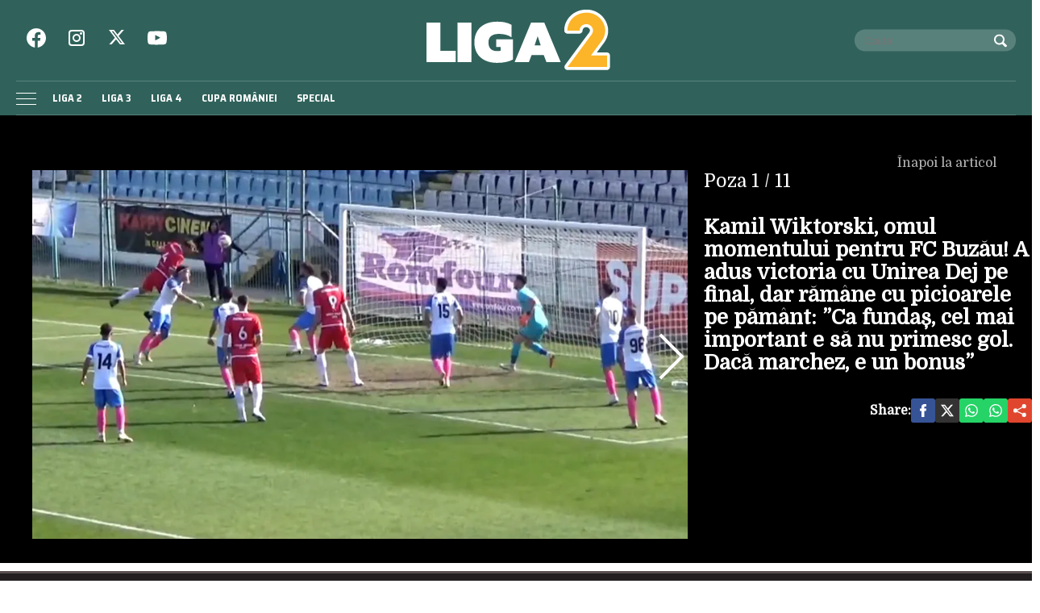

--- FILE ---
content_type: application/javascript; charset=utf-8
request_url: https://fundingchoicesmessages.google.com/f/AGSKWxUVNAwVI94YKAjKBPjSwmW-Am8fjBeVzaGbBQPnViM9qXKCMEAy0ol5A6sHe_waDuHMPLLm_vQbMEbuWu8rH5ouJgNcbCHzuEKjcgY92SJRrM4BKIgxdHFBYDjvi-ZcqHrI4gssSgzT8XpOBNTFXSCCmheGL7_4p1_t-8YanLOWa36Si7kYNr-7iXQk/_/clicksor.&program=revshare&/triadshow./adrolays..org/ad/
body_size: -1294
content:
window['df474c3e-43da-4f95-a6e5-af5e7615ed65'] = true;

--- FILE ---
content_type: text/javascript;charset=utf-8
request_url: https://p1cluster.cxense.com/p1.js
body_size: 98
content:
cX.library.onP1('l095eogwxrjt3dc5yiv4rclp0');


--- FILE ---
content_type: text/javascript;charset=utf-8
request_url: https://id.cxense.com/public/user/id?json=%7B%22identities%22%3A%5B%7B%22type%22%3A%22ckp%22%2C%22id%22%3A%22mkez41zg19kprrj7%22%7D%2C%7B%22type%22%3A%22lst%22%2C%22id%22%3A%22l095eogwxrjt3dc5yiv4rclp0%22%7D%2C%7B%22type%22%3A%22cst%22%2C%22id%22%3A%22l095eogwxrjt3dc5yiv4rclp0%22%7D%5D%7D&callback=cXJsonpCB1
body_size: 187
content:
/**/
cXJsonpCB1({"httpStatus":200,"response":{"userId":"cx:5qqmjgapr4fy2mvwrvmvc9y77:3ea40r5xqdox3","newUser":true}})